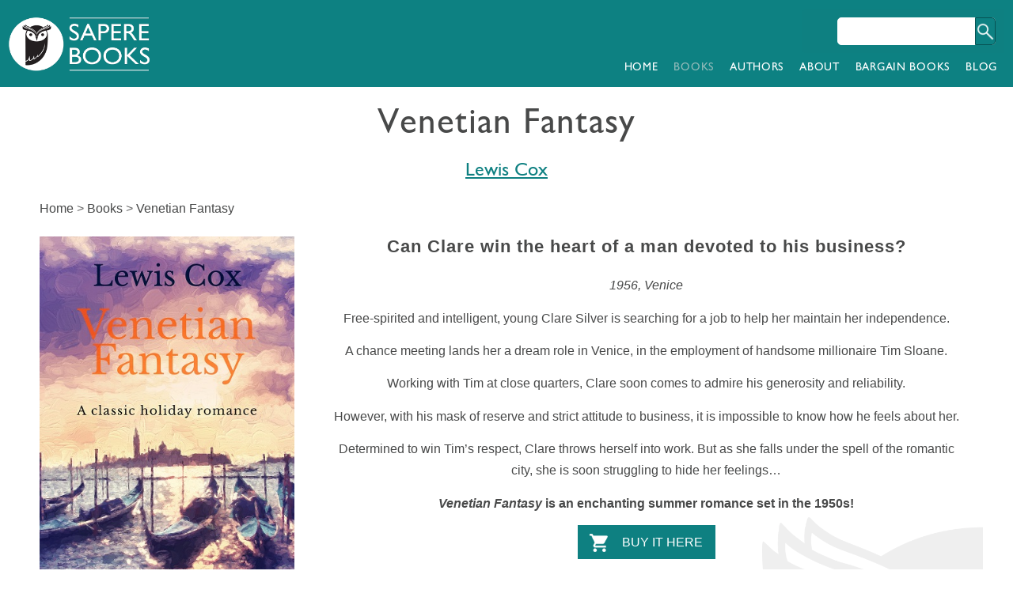

--- FILE ---
content_type: text/html; charset=UTF-8
request_url: https://saperebooks.com/books/venetian-fantasy/
body_size: 10965
content:
<!DOCTYPE HTML>
<html lang="en" style="margin-top:0 !important;">
  <head prefix="og: http://ogp.me/ns#">
    

    

    <meta name='robots' content='max-image-preview:large' />
	<style>img:is([sizes="auto" i], [sizes^="auto," i]) { contain-intrinsic-size: 3000px 1500px }</style>
	
<!-- This site is optimized with the Yoast SEO plugin v8.2 - https://yoast.com/wordpress/plugins/seo/ -->
<title>Venetian Fantasy | Sapere Books</title>
<meta name="description" content="A dazzling romantic adventure set in 1950s Venice! Perfect for fans of Dilly Court, Maeve Binchy, JoJo Moyes and Barbara Pym."/>
<link rel="canonical" href="https://saperebooks.com/books/venetian-fantasy/" />
<meta property="og:locale" content="en_US" />
<meta property="og:type" content="book" />
<meta property="og:title" content="Venetian Fantasy | Sapere Books" />
<meta property="og:description" content="A dazzling romantic adventure set in 1950s Venice! Perfect for fans of Dilly Court, Maeve Binchy, JoJo Moyes and Barbara Pym." />
<meta property="og:url" content="https://saperebooks.com/books/venetian-fantasy/" />
<meta property="og:site_name" content="Sapere Books" />
<meta property='og:image' content='https://saperebooks.com/wp-content/uploads/2020/09/Venetian-Fantasy.jpg'/>
<meta property="og:image" content="https://saperebooks.com/wp-content/uploads/2018/02/sapere-facebook.png" />
<meta property="og:image:secure_url" content="https://saperebooks.com/wp-content/uploads/2018/02/sapere-facebook.png" />
<meta property="og:image:width" content="828" />
<meta property="og:image:height" content="315" />
<meta name="twitter:card" content="summary_large_image" />
<meta name="twitter:description" content="A dazzling romantic adventure set in 1950s Venice! Perfect for fans of Dilly Court, Maeve Binchy, JoJo Moyes and Barbara Pym." />
<meta name="twitter:title" content="Venetian Fantasy | Sapere Books" />
<meta name="twitter:site" content="@saperebooks" />
<meta name="twitter:image" content="http://saperebooks.com/wp-content/uploads/2018/02/sapere-facebook.png" />
<meta name="twitter:creator" content="@saperebooks" />
<script type='application/ld+json'>{"@context":"https:\/\/schema.org","@type":"Organization","url":"https:\/\/saperebooks.com\/","sameAs":["https:\/\/www.facebook.com\/saperebooks\/","https:\/\/www.instagram.com\/sapere.books\/","https:\/\/www.linkedin.com\/company\/18366591\/","https:\/\/twitter.com\/saperebooks"],"@id":"https:\/\/saperebooks.com\/#organization","name":"Sapere Books","logo":""}</script>
<!-- / Yoast SEO plugin. -->

<script type="text/javascript">
/* <![CDATA[ */
window._wpemojiSettings = {"baseUrl":"https:\/\/s.w.org\/images\/core\/emoji\/16.0.1\/72x72\/","ext":".png","svgUrl":"https:\/\/s.w.org\/images\/core\/emoji\/16.0.1\/svg\/","svgExt":".svg","source":{"concatemoji":"https:\/\/saperebooks.com\/wp-includes\/js\/wp-emoji-release.min.js?ver=6.8.2"}};
/*! This file is auto-generated */
!function(s,n){var o,i,e;function c(e){try{var t={supportTests:e,timestamp:(new Date).valueOf()};sessionStorage.setItem(o,JSON.stringify(t))}catch(e){}}function p(e,t,n){e.clearRect(0,0,e.canvas.width,e.canvas.height),e.fillText(t,0,0);var t=new Uint32Array(e.getImageData(0,0,e.canvas.width,e.canvas.height).data),a=(e.clearRect(0,0,e.canvas.width,e.canvas.height),e.fillText(n,0,0),new Uint32Array(e.getImageData(0,0,e.canvas.width,e.canvas.height).data));return t.every(function(e,t){return e===a[t]})}function u(e,t){e.clearRect(0,0,e.canvas.width,e.canvas.height),e.fillText(t,0,0);for(var n=e.getImageData(16,16,1,1),a=0;a<n.data.length;a++)if(0!==n.data[a])return!1;return!0}function f(e,t,n,a){switch(t){case"flag":return n(e,"\ud83c\udff3\ufe0f\u200d\u26a7\ufe0f","\ud83c\udff3\ufe0f\u200b\u26a7\ufe0f")?!1:!n(e,"\ud83c\udde8\ud83c\uddf6","\ud83c\udde8\u200b\ud83c\uddf6")&&!n(e,"\ud83c\udff4\udb40\udc67\udb40\udc62\udb40\udc65\udb40\udc6e\udb40\udc67\udb40\udc7f","\ud83c\udff4\u200b\udb40\udc67\u200b\udb40\udc62\u200b\udb40\udc65\u200b\udb40\udc6e\u200b\udb40\udc67\u200b\udb40\udc7f");case"emoji":return!a(e,"\ud83e\udedf")}return!1}function g(e,t,n,a){var r="undefined"!=typeof WorkerGlobalScope&&self instanceof WorkerGlobalScope?new OffscreenCanvas(300,150):s.createElement("canvas"),o=r.getContext("2d",{willReadFrequently:!0}),i=(o.textBaseline="top",o.font="600 32px Arial",{});return e.forEach(function(e){i[e]=t(o,e,n,a)}),i}function t(e){var t=s.createElement("script");t.src=e,t.defer=!0,s.head.appendChild(t)}"undefined"!=typeof Promise&&(o="wpEmojiSettingsSupports",i=["flag","emoji"],n.supports={everything:!0,everythingExceptFlag:!0},e=new Promise(function(e){s.addEventListener("DOMContentLoaded",e,{once:!0})}),new Promise(function(t){var n=function(){try{var e=JSON.parse(sessionStorage.getItem(o));if("object"==typeof e&&"number"==typeof e.timestamp&&(new Date).valueOf()<e.timestamp+604800&&"object"==typeof e.supportTests)return e.supportTests}catch(e){}return null}();if(!n){if("undefined"!=typeof Worker&&"undefined"!=typeof OffscreenCanvas&&"undefined"!=typeof URL&&URL.createObjectURL&&"undefined"!=typeof Blob)try{var e="postMessage("+g.toString()+"("+[JSON.stringify(i),f.toString(),p.toString(),u.toString()].join(",")+"));",a=new Blob([e],{type:"text/javascript"}),r=new Worker(URL.createObjectURL(a),{name:"wpTestEmojiSupports"});return void(r.onmessage=function(e){c(n=e.data),r.terminate(),t(n)})}catch(e){}c(n=g(i,f,p,u))}t(n)}).then(function(e){for(var t in e)n.supports[t]=e[t],n.supports.everything=n.supports.everything&&n.supports[t],"flag"!==t&&(n.supports.everythingExceptFlag=n.supports.everythingExceptFlag&&n.supports[t]);n.supports.everythingExceptFlag=n.supports.everythingExceptFlag&&!n.supports.flag,n.DOMReady=!1,n.readyCallback=function(){n.DOMReady=!0}}).then(function(){return e}).then(function(){var e;n.supports.everything||(n.readyCallback(),(e=n.source||{}).concatemoji?t(e.concatemoji):e.wpemoji&&e.twemoji&&(t(e.twemoji),t(e.wpemoji)))}))}((window,document),window._wpemojiSettings);
/* ]]> */
</script>
<style id='wp-emoji-styles-inline-css' type='text/css'>

	img.wp-smiley, img.emoji {
		display: inline !important;
		border: none !important;
		box-shadow: none !important;
		height: 1em !important;
		width: 1em !important;
		margin: 0 0.07em !important;
		vertical-align: -0.1em !important;
		background: none !important;
		padding: 0 !important;
	}
</style>
<link rel='stylesheet' id='wp-block-library-css' href='https://saperebooks.com/wp-includes/css/dist/block-library/style.min.css?ver=6.8.2' type='text/css' media='all' />
<style id='classic-theme-styles-inline-css' type='text/css'>
/*! This file is auto-generated */
.wp-block-button__link{color:#fff;background-color:#32373c;border-radius:9999px;box-shadow:none;text-decoration:none;padding:calc(.667em + 2px) calc(1.333em + 2px);font-size:1.125em}.wp-block-file__button{background:#32373c;color:#fff;text-decoration:none}
</style>
<style id='global-styles-inline-css' type='text/css'>
:root{--wp--preset--aspect-ratio--square: 1;--wp--preset--aspect-ratio--4-3: 4/3;--wp--preset--aspect-ratio--3-4: 3/4;--wp--preset--aspect-ratio--3-2: 3/2;--wp--preset--aspect-ratio--2-3: 2/3;--wp--preset--aspect-ratio--16-9: 16/9;--wp--preset--aspect-ratio--9-16: 9/16;--wp--preset--color--black: #000000;--wp--preset--color--cyan-bluish-gray: #abb8c3;--wp--preset--color--white: #ffffff;--wp--preset--color--pale-pink: #f78da7;--wp--preset--color--vivid-red: #cf2e2e;--wp--preset--color--luminous-vivid-orange: #ff6900;--wp--preset--color--luminous-vivid-amber: #fcb900;--wp--preset--color--light-green-cyan: #7bdcb5;--wp--preset--color--vivid-green-cyan: #00d084;--wp--preset--color--pale-cyan-blue: #8ed1fc;--wp--preset--color--vivid-cyan-blue: #0693e3;--wp--preset--color--vivid-purple: #9b51e0;--wp--preset--gradient--vivid-cyan-blue-to-vivid-purple: linear-gradient(135deg,rgba(6,147,227,1) 0%,rgb(155,81,224) 100%);--wp--preset--gradient--light-green-cyan-to-vivid-green-cyan: linear-gradient(135deg,rgb(122,220,180) 0%,rgb(0,208,130) 100%);--wp--preset--gradient--luminous-vivid-amber-to-luminous-vivid-orange: linear-gradient(135deg,rgba(252,185,0,1) 0%,rgba(255,105,0,1) 100%);--wp--preset--gradient--luminous-vivid-orange-to-vivid-red: linear-gradient(135deg,rgba(255,105,0,1) 0%,rgb(207,46,46) 100%);--wp--preset--gradient--very-light-gray-to-cyan-bluish-gray: linear-gradient(135deg,rgb(238,238,238) 0%,rgb(169,184,195) 100%);--wp--preset--gradient--cool-to-warm-spectrum: linear-gradient(135deg,rgb(74,234,220) 0%,rgb(151,120,209) 20%,rgb(207,42,186) 40%,rgb(238,44,130) 60%,rgb(251,105,98) 80%,rgb(254,248,76) 100%);--wp--preset--gradient--blush-light-purple: linear-gradient(135deg,rgb(255,206,236) 0%,rgb(152,150,240) 100%);--wp--preset--gradient--blush-bordeaux: linear-gradient(135deg,rgb(254,205,165) 0%,rgb(254,45,45) 50%,rgb(107,0,62) 100%);--wp--preset--gradient--luminous-dusk: linear-gradient(135deg,rgb(255,203,112) 0%,rgb(199,81,192) 50%,rgb(65,88,208) 100%);--wp--preset--gradient--pale-ocean: linear-gradient(135deg,rgb(255,245,203) 0%,rgb(182,227,212) 50%,rgb(51,167,181) 100%);--wp--preset--gradient--electric-grass: linear-gradient(135deg,rgb(202,248,128) 0%,rgb(113,206,126) 100%);--wp--preset--gradient--midnight: linear-gradient(135deg,rgb(2,3,129) 0%,rgb(40,116,252) 100%);--wp--preset--font-size--small: 13px;--wp--preset--font-size--medium: 20px;--wp--preset--font-size--large: 36px;--wp--preset--font-size--x-large: 42px;--wp--preset--spacing--20: 0.44rem;--wp--preset--spacing--30: 0.67rem;--wp--preset--spacing--40: 1rem;--wp--preset--spacing--50: 1.5rem;--wp--preset--spacing--60: 2.25rem;--wp--preset--spacing--70: 3.38rem;--wp--preset--spacing--80: 5.06rem;--wp--preset--shadow--natural: 6px 6px 9px rgba(0, 0, 0, 0.2);--wp--preset--shadow--deep: 12px 12px 50px rgba(0, 0, 0, 0.4);--wp--preset--shadow--sharp: 6px 6px 0px rgba(0, 0, 0, 0.2);--wp--preset--shadow--outlined: 6px 6px 0px -3px rgba(255, 255, 255, 1), 6px 6px rgba(0, 0, 0, 1);--wp--preset--shadow--crisp: 6px 6px 0px rgba(0, 0, 0, 1);}:where(.is-layout-flex){gap: 0.5em;}:where(.is-layout-grid){gap: 0.5em;}body .is-layout-flex{display: flex;}.is-layout-flex{flex-wrap: wrap;align-items: center;}.is-layout-flex > :is(*, div){margin: 0;}body .is-layout-grid{display: grid;}.is-layout-grid > :is(*, div){margin: 0;}:where(.wp-block-columns.is-layout-flex){gap: 2em;}:where(.wp-block-columns.is-layout-grid){gap: 2em;}:where(.wp-block-post-template.is-layout-flex){gap: 1.25em;}:where(.wp-block-post-template.is-layout-grid){gap: 1.25em;}.has-black-color{color: var(--wp--preset--color--black) !important;}.has-cyan-bluish-gray-color{color: var(--wp--preset--color--cyan-bluish-gray) !important;}.has-white-color{color: var(--wp--preset--color--white) !important;}.has-pale-pink-color{color: var(--wp--preset--color--pale-pink) !important;}.has-vivid-red-color{color: var(--wp--preset--color--vivid-red) !important;}.has-luminous-vivid-orange-color{color: var(--wp--preset--color--luminous-vivid-orange) !important;}.has-luminous-vivid-amber-color{color: var(--wp--preset--color--luminous-vivid-amber) !important;}.has-light-green-cyan-color{color: var(--wp--preset--color--light-green-cyan) !important;}.has-vivid-green-cyan-color{color: var(--wp--preset--color--vivid-green-cyan) !important;}.has-pale-cyan-blue-color{color: var(--wp--preset--color--pale-cyan-blue) !important;}.has-vivid-cyan-blue-color{color: var(--wp--preset--color--vivid-cyan-blue) !important;}.has-vivid-purple-color{color: var(--wp--preset--color--vivid-purple) !important;}.has-black-background-color{background-color: var(--wp--preset--color--black) !important;}.has-cyan-bluish-gray-background-color{background-color: var(--wp--preset--color--cyan-bluish-gray) !important;}.has-white-background-color{background-color: var(--wp--preset--color--white) !important;}.has-pale-pink-background-color{background-color: var(--wp--preset--color--pale-pink) !important;}.has-vivid-red-background-color{background-color: var(--wp--preset--color--vivid-red) !important;}.has-luminous-vivid-orange-background-color{background-color: var(--wp--preset--color--luminous-vivid-orange) !important;}.has-luminous-vivid-amber-background-color{background-color: var(--wp--preset--color--luminous-vivid-amber) !important;}.has-light-green-cyan-background-color{background-color: var(--wp--preset--color--light-green-cyan) !important;}.has-vivid-green-cyan-background-color{background-color: var(--wp--preset--color--vivid-green-cyan) !important;}.has-pale-cyan-blue-background-color{background-color: var(--wp--preset--color--pale-cyan-blue) !important;}.has-vivid-cyan-blue-background-color{background-color: var(--wp--preset--color--vivid-cyan-blue) !important;}.has-vivid-purple-background-color{background-color: var(--wp--preset--color--vivid-purple) !important;}.has-black-border-color{border-color: var(--wp--preset--color--black) !important;}.has-cyan-bluish-gray-border-color{border-color: var(--wp--preset--color--cyan-bluish-gray) !important;}.has-white-border-color{border-color: var(--wp--preset--color--white) !important;}.has-pale-pink-border-color{border-color: var(--wp--preset--color--pale-pink) !important;}.has-vivid-red-border-color{border-color: var(--wp--preset--color--vivid-red) !important;}.has-luminous-vivid-orange-border-color{border-color: var(--wp--preset--color--luminous-vivid-orange) !important;}.has-luminous-vivid-amber-border-color{border-color: var(--wp--preset--color--luminous-vivid-amber) !important;}.has-light-green-cyan-border-color{border-color: var(--wp--preset--color--light-green-cyan) !important;}.has-vivid-green-cyan-border-color{border-color: var(--wp--preset--color--vivid-green-cyan) !important;}.has-pale-cyan-blue-border-color{border-color: var(--wp--preset--color--pale-cyan-blue) !important;}.has-vivid-cyan-blue-border-color{border-color: var(--wp--preset--color--vivid-cyan-blue) !important;}.has-vivid-purple-border-color{border-color: var(--wp--preset--color--vivid-purple) !important;}.has-vivid-cyan-blue-to-vivid-purple-gradient-background{background: var(--wp--preset--gradient--vivid-cyan-blue-to-vivid-purple) !important;}.has-light-green-cyan-to-vivid-green-cyan-gradient-background{background: var(--wp--preset--gradient--light-green-cyan-to-vivid-green-cyan) !important;}.has-luminous-vivid-amber-to-luminous-vivid-orange-gradient-background{background: var(--wp--preset--gradient--luminous-vivid-amber-to-luminous-vivid-orange) !important;}.has-luminous-vivid-orange-to-vivid-red-gradient-background{background: var(--wp--preset--gradient--luminous-vivid-orange-to-vivid-red) !important;}.has-very-light-gray-to-cyan-bluish-gray-gradient-background{background: var(--wp--preset--gradient--very-light-gray-to-cyan-bluish-gray) !important;}.has-cool-to-warm-spectrum-gradient-background{background: var(--wp--preset--gradient--cool-to-warm-spectrum) !important;}.has-blush-light-purple-gradient-background{background: var(--wp--preset--gradient--blush-light-purple) !important;}.has-blush-bordeaux-gradient-background{background: var(--wp--preset--gradient--blush-bordeaux) !important;}.has-luminous-dusk-gradient-background{background: var(--wp--preset--gradient--luminous-dusk) !important;}.has-pale-ocean-gradient-background{background: var(--wp--preset--gradient--pale-ocean) !important;}.has-electric-grass-gradient-background{background: var(--wp--preset--gradient--electric-grass) !important;}.has-midnight-gradient-background{background: var(--wp--preset--gradient--midnight) !important;}.has-small-font-size{font-size: var(--wp--preset--font-size--small) !important;}.has-medium-font-size{font-size: var(--wp--preset--font-size--medium) !important;}.has-large-font-size{font-size: var(--wp--preset--font-size--large) !important;}.has-x-large-font-size{font-size: var(--wp--preset--font-size--x-large) !important;}
:where(.wp-block-post-template.is-layout-flex){gap: 1.25em;}:where(.wp-block-post-template.is-layout-grid){gap: 1.25em;}
:where(.wp-block-columns.is-layout-flex){gap: 2em;}:where(.wp-block-columns.is-layout-grid){gap: 2em;}
:root :where(.wp-block-pullquote){font-size: 1.5em;line-height: 1.6;}
</style>
<link rel='stylesheet' id='SFSImainCss-css' href='https://saperebooks.com/wp-content/plugins/ultimate-social-media-icons/css/sfsi-style.css?ver=6.8.2' type='text/css' media='all' />
<link rel='stylesheet' id='mbt-style-css' href='https://saperebooks.com/wp-content/plugins/mybooktable/css/frontend-style.css?ver=3.3.0' type='text/css' media='all' />
<link rel='stylesheet' id='mbt-style-pack-css' href='https://saperebooks.com/wp-content/plugins/mybooktable-pro3/styles/silver/style.css?ver=3.3.0' type='text/css' media='all' />
<link rel='stylesheet' id='mbtpro2-frontend-style-css' href='https://saperebooks.com/wp-content/plugins/mybooktable-pro3/includes/professional2/frontend.css?ver=3.3.1' type='text/css' media='all' />
<link rel='stylesheet' id='dashicons-css' href='https://saperebooks.com/wp-includes/css/dashicons.min.css?ver=6.8.2' type='text/css' media='all' />
<link rel='stylesheet' id='mbtpro3-frontend-css-css' href='https://saperebooks.com/wp-content/plugins/mybooktable-pro3/includes/professional3/frontend.css?ver=3.3.1' type='text/css' media='all' />
<link rel='stylesheet' id='srpw-style-css' href='https://saperebooks.com/wp-content/plugins/smart-recent-posts-widget/assets/css/srpw-frontend.css?ver=6.8.2' type='text/css' media='all' />
<script type="text/javascript" src="https://saperebooks.com/wp-includes/js/jquery/jquery.min.js?ver=3.7.1" id="jquery-core-js"></script>
<script type="text/javascript" src="https://saperebooks.com/wp-includes/js/jquery/jquery-migrate.min.js?ver=3.4.1" id="jquery-migrate-js"></script>
<script type="text/javascript" src="https://saperebooks.com/wp-includes/js/jquery/ui/core.min.js?ver=1.13.3" id="jquery-ui-core-js"></script>
<script type="text/javascript" src="https://saperebooks.com/wp-includes/js/jquery/ui/accordion.min.js?ver=1.13.3" id="jquery-ui-accordion-js"></script>
<script type="text/javascript" src="https://saperebooks.com/wp-content/plugins/mybooktable-pro3/includes/professional3/frontend.js?ver=3.3.1" id="mbtpro3-frontend-js-js"></script>
<link rel="https://api.w.org/" href="https://saperebooks.com/wp-json/" /><link rel="alternate" title="JSON" type="application/json" href="https://saperebooks.com/wp-json/wp/v2/mbt_book/2278" /><link rel="EditURI" type="application/rsd+xml" title="RSD" href="https://saperebooks.com/xmlrpc.php?rsd" />
<meta name="generator" content="WordPress 6.8.2" />
<link rel='shortlink' href='https://saperebooks.com/?p=2278' />
<link rel="alternate" title="oEmbed (JSON)" type="application/json+oembed" href="https://saperebooks.com/wp-json/oembed/1.0/embed?url=https%3A%2F%2Fsaperebooks.com%2Fbooks%2Fvenetian-fantasy%2F" />
<link rel="alternate" title="oEmbed (XML)" type="text/xml+oembed" href="https://saperebooks.com/wp-json/oembed/1.0/embed?url=https%3A%2F%2Fsaperebooks.com%2Fbooks%2Fvenetian-fantasy%2F&#038;format=xml" />
<meta name="follow.[base64]" content="WAxF5WQWDSpZ2NuA8vQn"/><style type="text/css">.mbt-book .mbt-book-buybuttons .mbt-book-buybutton img { width: 172px; height: 30px; } .mbt-book .mbt-book-buybuttons .mbt-book-buybutton { padding: 4px 8px 0px 0px; }.mbt-book-archive .mbt-book .mbt-book-buybuttons .mbt-book-buybutton img { width: 172px; height: 30px; } .mbt-book-archive .mbt-book .mbt-book-buybuttons .mbt-book-buybutton { padding: 4px 8px 0px 0px; }.mbt-featured-book-widget .mbt-book-buybuttons .mbt-book-buybutton img { width: 172px; height: 30px; } .mbt-featured-book-widget .mbt-book-buybuttons .mbt-book-buybutton { padding: 4px 8px 0px 0px; }</style>	<script type="text/javascript">
		window.ajaxurl = "https://saperebooks.com/wp-admin/admin-ajax.php";
	</script>
<style type="text/css">.mbt-book-buybuttons .mbt-universal-buybutton { margin: 0; display: inline-block; box-sizing: border-box; }.mbt-book .mbt-book-buybuttons .mbt-universal-buybutton { font-size: 15px; line-height: 16px; padding: 6px 12px; width: 172px; min-height: 30px; }.mbt-book-archive .mbt-book .mbt-book-buybuttons .mbt-universal-buybutton { font-size: 15px; line-height: 16px; padding: 6px 12px; width: 172px; min-height: 30px; }.mbt-featured-book-widget .mbt-book-buybuttons .mbt-universal-buybutton { font-size: 15px; line-height: 16px; padding: 6px 12px; width: 172px; min-height: 30px; }</style><style type="text/css">@media only screen and (min-width: 768px) {.mbt-book-archive .mbt-book.mbt-grid-book { width: 31.034482758621%; margin-right: 3.448275862069%; }.mbt-book-archive .mbt-book.mbt-grid-book:nth-child(3n+1) { clear: left; }.mbt-book-archive .mbt-book.mbt-grid-book:nth-child(3n) { margin-right: 0; }}</style><style type="text/css"></style>    <!--<link rel="alternate" hreflang="x-default" href="https://saperebooks.com"/>
    <link rel="canonical" href="https://saperebooks.com"/>

    <meta name="description" content="">

    <meta property="og:title" content="" />
    <meta property="og:type" content="website" />
    <meta property="og:image" content="" />
    <meta property="og:url" content="https://saperebooks.com" />
    <meta property="og:description" content="" />
    <meta property="og:site_name" content="" />

-->
    <meta name="viewport" content="width=device-width, height=device-height, initial-scale=1.0 maximum-scale=1.0">
    <link rel="stylesheet" href="/wp-content/themes/lighttheme/style2.css">
    <link rel="stylesheet" href="/wp-content/themes/lighttheme/stylesheet/typography.css">
    <link rel="stylesheet" href="/wp-content/themes/lighttheme/books.css">
    <link rel="stylesheet" href="/wp-content/themes/lighttheme/saperebooks.css">
    <link rel="stylesheet" href="/wp-content/themes/lighttheme/jquery.bxslider.css">
    <script src="https://ajax.googleapis.com/ajax/libs/jquery/3.1.1/jquery.min.js"></script>
    
    <script type="text/javascript" src="/wp-content/themes/lighttheme/js/jquery.bxslider.js"></script>
    <link rel="shortcut icon" href="/wp-content/themes/lighttheme/images/sc_ico.png" />
    <link href="https://fonts.googleapis.com/css?family=Exo" rel="stylesheet">
    <link href="https://fonts.googleapis.com/css?family=Lato|Playfair+Display" rel="stylesheet">
    <link href="https://fonts.googleapis.com/css?family=Raleway:100" rel="stylesheet">
<meta name="facebook-domain-verification" content="hmlzejku4fynisr06fcox2ekpykxw2" />

<!-- Global site tag (gtag.js) - Google Analytics -->

<script async src="https://www.googletagmanager.com/gtag/js?id=UA-113698899-1"></script>

<script>

  window.dataLayer = window.dataLayer || [];

  function gtag(){dataLayer.push(arguments);}

  gtag('js', new Date());

 

  gtag('config', 'UA-113698899-1');

</script>
	  
	  <!-- Google tag (gtag.js) -->
<script async src="https://www.googletagmanager.com/gtag/js?id=G-0WVBF344Q7"></script>
<script>
  window.dataLayer = window.dataLayer || [];
  function gtag(){dataLayer.push(arguments);}
  gtag('js', new Date());

  gtag('config', 'G-0WVBF344Q7');
</script>


	  
    <!-- Facebook Pixel Code -->

<script>

if(typeof fbq === 'undefined') {
    !function(f,b,e,v,n,t,s){if(f.fbq)return;n=f.fbq=function(){n.callMethod?
    n.callMethod.apply(n,arguments):n.queue.push(arguments)};if(!f._fbq)f._fbq=n;
    n.push=n;n.loaded=!0;n.version='2.0';n.queue=[];t=b.createElement(e);t.async=!0;
    t.src=v;s=b.getElementsByTagName(e)[0];s.parentNode.insertBefore(t,s)}(window,
    document,'script','https://connect.facebook.net/en_US/fbevents.js');

    fbq('init', '141006889763287');
    fbq('track', 'PageView');
    fbq('track', '{{fBPixelType}}');
  }else {
    fbq('track', '{{fBPixelType}}');
  }

</script>

<noscript><img height="1" width="1" style="display:none"

  src="https://www.facebook.com/tr?id=141006889763287&ev=PageView&noscript=1"

/></noscript>

<!-- End Facebook Pixel Code -->
    


<style type="text/css">
  
  #nav ul li ul li{
    border-bottom: 0 !important;
  }

</style>
<meta name="google-site-verification" content="REgPefyXD7l8iS3OJVnvjkagbAV0674Dop4NQ-_QntE" />
	  
  </head>
  <body> 
   <div id="head" class="headlogo">
      <div class="header-content">
        <a href="/"><img src="/wp-content/themes/lighttheme/images/logo.png" /></a>
        <div class="search-head">
          <form role="search" method="get" id="searchform" class="searchform" action="https://saperebooks.com/">
				<div>
					<label class="screen-reader-text" for="s">Search for:</label>
					<input type="text" value="" name="s" id="s" />
					<input type="submit" id="searchsubmit" value="Search" />
				</div>
			</form>        </div>

      
        <div id="nav">
          <nav>
          <div class="menu-mainmenu-container"><ul id="menu-mainmenu" class="menu"><li id="menu-item-35" class="menu-item menu-item-type-post_type menu-item-object-page menu-item-home menu-item-35"><a href="https://saperebooks.com/">Home</a></li>
<li id="menu-item-36" class="menu-item menu-item-type-post_type menu-item-object-page menu-item-36"><a href="https://saperebooks.com/books/">Books</a></li>
<li id="menu-item-39" class="menu-item menu-item-type-post_type menu-item-object-page menu-item-39"><a href="https://saperebooks.com/authors/">Authors</a></li>
<li id="menu-item-171" class="menu-item menu-item-type-post_type menu-item-object-page menu-item-has-children menu-item-171"><a href="https://saperebooks.com/about/our-vision/">About</a>
<ul class="sub-menu">
	<li id="menu-item-67" class="menu-item menu-item-type-post_type menu-item-object-page menu-item-67"><a href="https://saperebooks.com/about/our-vision/">Our Vision</a></li>
	<li id="menu-item-66" class="menu-item menu-item-type-post_type menu-item-object-page menu-item-66"><a href="https://saperebooks.com/about/our-team/">Our Team</a></li>
	<li id="menu-item-69" class="menu-item menu-item-type-post_type menu-item-object-page menu-item-69"><a href="https://saperebooks.com/contact/">Contact</a></li>
	<li id="menu-item-68" class="menu-item menu-item-type-post_type menu-item-object-page menu-item-68"><a href="https://saperebooks.com/about/submissions/">Submissions</a></li>
	<li id="menu-item-65" class="menu-item menu-item-type-post_type menu-item-object-page menu-item-65"><a href="https://saperebooks.com/about/author-testimonials/">Author Testimonials</a></li>
</ul>
</li>
<li id="menu-item-46" class="menu-item menu-item-type-post_type menu-item-object-page menu-item-46"><a href="https://saperebooks.com/bargain-books/">Bargain Books</a></li>
<li id="menu-item-144" class="menu-item menu-item-type-post_type menu-item-object-page menu-item-144"><a href="https://saperebooks.com/blog/">Blog</a></li>
</ul></div>          
          </nav>
         
        </div>
        <div class="mobilemenu">
          <img class="burger" src="/wp-content/themes/lighttheme/images/icons/menu.png" alt="Menu icon to display main navigation">
        </div>
      </div>
    </div>  
    <div id="wrapper">
    
      <div class="page-top-header banner-image-Venetian Fantasy" >
      <h1 class="home-h2">Venetian Fantasy</h1>
      <div class="movie-sheild1" style="z-index: 99;"></div>
      </div>
     
    



<style type="text/css">.home-book-section .mbt-book-archive-books{ border-top: 0 !important;
}</style>
<div class="outer-main-content" style="padding: 0 0 3em 0;">



<div class='mainContent Venetian Fantasy-class'>
<div class="books-menu-items" style="display: none !important;">
 <ul class="mbt-taxonomy-list bar"><li class="mbt-taxonomy-item"><a href="https://saperebooks.com/genre/actionadventure/">Action &amp; Adventure</a></li><li class="mbt-taxonomy-item"><a href="https://saperebooks.com/genre/bargain-books/">Bargain Books</a></li><li class="mbt-taxonomy-item"><a href="https://saperebooks.com/genre/boxsets/">Boxsets</a></li><li class="mbt-taxonomy-item"><a href="https://saperebooks.com/genre/crime-fiction-thrillers/">Crime Fiction &amp; Thrillers</a></li><li class="mbt-taxonomy-item"><a href="https://saperebooks.com/genre/general-fiction/">General Fiction</a></li><li class="mbt-taxonomy-item"><a href="https://saperebooks.com/genre/historical-fiction/">Historical Fiction</a></li><li class="mbt-taxonomy-item"><a href="https://saperebooks.com/genre/historybiography/">History &amp; Biography</a></li><li class="mbt-taxonomy-item"><a href="https://saperebooks.com/genre/recent/">Recent</a></li><li class="mbt-taxonomy-item"><a href="https://saperebooks.com/genre/romance/">Romance</a></li>	<div style="clear:both;"></div></ul> </div>
 <div id="mbt-container"> <div itemscope itemtype="https://schema.org/Book" id="post-2278" class="mbt-book mbt-book-single mbt-display-mode-singlecolumn">
	<div class="mbt-breadcrumbs"><a href="https://saperebooks.com">Home</a><span class="mbt-breadcrumbs-delimiter"> &gt; </span><a href="https://saperebooks.com/books/">Books</a><span class="mbt-breadcrumbs-delimiter"> &gt; </span><a href="https://saperebooks.com/books/venetian-fantasy/">Venetian Fantasy</a></div><div class="mbt-book-sections"><a class="mbt-book-anchor" id="mbt-book-summary-anchor" name="mbt-book-summary-anchor"></a>
<div class="mbt-book-section mbt-book-summary-section">
	<div class="mbt-book-section-content">
				<div class="mbt-book-images "><img itemprop="image" alt="Venetian Fantasy" class=" mbt-book-image" sizes="25vw" src="https://saperebooks.com/wp-content/uploads/2020/09/Venetian-Fantasy.jpg" srcset="https://saperebooks.com/wp-content/uploads/2020/09/Venetian-Fantasy.jpg 400w, https://saperebooks.com/wp-content/uploads/2020/09/Venetian-Fantasy-200x300.jpg 200w, https://saperebooks.com/wp-content/uploads/2020/09/Venetian-Fantasy-267x400.jpg 267w"></div>		<div class="mbt-book-right">
						<div itemprop="description" class="mbt-book-blurb">
	<p><b>A dazzling romantic adventure set in 1950s Venice! Perfect for fans of Dilly Court, Maeve Binchy, JoJo Moyes and Barbara Pym.</b></p>
</div>
<div style="clear:both"></div>
<a href="#mbt-book-purchase-anchor" class="mbt-book-purchase-button mbt-primary-button">Order Now!</a>		</div>
		<div style="clear:both;"></div>
	</div>
</div><a class="mbt-book-anchor" id="mbt-book-overview-anchor" name="mbt-book-overview-anchor"></a>
<div class="mbt-book-section mbt-book-overview-section">
	<div class="mbt-book-section-title">About the Book</div>
	<div class="mbt-book-section-content">
		<div class="mbt-book-overview">
			<h3><strong>Can Clare win the heart of a man devoted to his business?</strong></h3>
<p><em>1956, Venice</em></p>
<p>Free-spirited and intelligent, young Clare Silver is searching for a job to help her maintain her independence.</p>
<p>A chance meeting lands her a dream role in Venice, in the employment of handsome millionaire Tim Sloane.</p>
<p>Working with Tim at close quarters, Clare soon comes to admire his generosity and reliability.</p>
<p>However, with his mask of reserve and strict attitude to business, it is impossible to know how he feels about her.</p>
<p>Determined to win Tim’s respect, Clare throws herself into work. But as she falls under the spell of the romantic city, she is soon struggling to hide her feelings…</p>
<p><strong><em>Venetian Fantasy</em> is an enchanting summer romance set in the 1950s!</strong></p>
		</div>
	</div>
</div><a class="mbt-book-anchor" id="mbt-book-meta-anchor" name="mbt-book-meta-anchor"></a>
<div class="mbt-book-section mbt-book-meta-section">
	<div class="mbt-book-section-title">Details</div>
	<div class="mbt-book-section-content">
		<div class="mbt-book-meta">
			<span class="mbt-meta-item mbt-meta-mbt_author"><span class="mbt-meta-title">Author:</span> <a itemprop="author" href="https://saperebooks.com/authors/lewis-cox/">Lewis Cox</a></span><br>						<span class="mbt-meta-item mbt-meta-mbt_genre"><span class="mbt-meta-title">Genre:</span> <a itemprop="genre" href="https://saperebooks.com/genre/romance/">Romance</a></span><br>																																						</div>
	</div>
</div>
<a class="mbt-book-anchor" id="mbt-book-purchase-anchor" name="mbt-book-purchase-anchor"></a><div class="mbt-book-section mbt-book-purchase-section"><div class="mbt-book-section-title">Order Now</div><div class="mbt-book-section-content"><div class="mbt-book-buybuttons"><div class="mbt-book-buybutton"><a onclick="if(typeof window._gaq !== 'undefined'){window._gaq.push(['_trackEvent', 'MyBookTable', 'Alibris Buy Button Click', 'Venetian Fantasy']);}" href="http://getbook.at/VenetianFantasy" target="_blank" rel="nofollow"><img src="https://saperebooks.com/wp-content/plugins/mybooktable/styles/silver/alibris_button.png" border="0" alt="Buy from Alibris"/></a></div><div style="clear:both;"></div></div></div></div></div>	</div> </div> 
</div>






</div>





<div class="footer-top align-center">
<p style="font-size: 1.2em;">Sapere Books</p>
<p>Vibrant Voices. Sensational Stories. Beautiful Books.<br>&nbsp;</p>
<div class="social-icons"> 
<a class="facebook" href="https://www.facebook.com/saperebooks/" target="_blank"></a> 
<a class="instagram" href="https://www.instagram.com/sapere.books/" target="_blank"></a> 
<a class="twitter" href="https://twitter.com/saperebooks?lang=en" target="_blank"> </a> 
<a class="linkedin" href="https://www.linkedin.com/company/18366591/" target="_blank"> </a> 
<a class="goodreads" href="https://www.goodreads.com/user/show/68977743-sapere-books" target="_blank"> </a> 

</div>

<!-- Begin Mailchimp Signup Form -->

<link href="//cdn-images.mailchimp.com/embedcode/horizontal-slim-10_7.css" rel="stylesheet" type="text/css">

<style type="text/css">

            #mc_embed_signup{background:#fff; clear:left; font:14px Helvetica,Arial,sans-serif; width:100%;}

            /* Add your own Mailchimp form style overrides in your site stylesheet or in this style block.

               We recommend moving this block and the preceding CSS link to the HEAD of your HTML file. */

</style>

<div id="mc_embed_signup">

<form action=https://saperebooks.us16.list-manage.com/subscribe/post?u=086a7f9a7d18ef0a65ac208c4&amp;id=1ecfb7bc38 method="post" id="mc-embedded-subscribe-form" name="mc-embedded-subscribe-form" class="validate" target="_blank" novalidate>

    <div id="mc_embed_signup_scroll">

            <label for="mce-EMAIL">Subscribe</label>

            <input type="email" value="" name="EMAIL" class="email" id="mce-EMAIL" placeholder="email address" required>

    <!-- real people should not fill this in and expect good things - do not remove this or risk form bot signups-->

    <div style="position: absolute; left: -5000px;" aria-hidden="true"><input type="text" name="b_086a7f9a7d18ef0a65ac208c4_1ecfb7bc38" tabindex="-1" value=""></div>

    <div class="clear"><input type="submit" value="Subscribe" name="subscribe" id="mc-embedded-subscribe" class="button"></div>

    </div>

</form>

</div>

 

<style type="text/css">

    #mc-embedded-subscribe-form{
            background: #92bab9;
    margin-top: 2em;
    }
    #mc_embed_signup_scroll{
            max-width: 600px;
    margin: 0 auto;
    }

    #mc-embedded-subscribe{
height: 42px !important;
    display: table !important;
    max-width: 112px;
    margin: 0 auto !important;
    }
</style>
<!--End mc_embed_signup-->
</div>

<div id="footer">
	<!--NEW:SVPS-->
    <!--<nav>-->
         
    <!-- </nav> -->
    <div class="footer-bottom">



    
    <div class="copyright">
        © 2026 Sapere Books  <a style="color:white; display: none;" href="https://www.streeten.co.uk" target="_blank">website by streeten</a>
    </div>

	<a class="ourwebsite" href="/privacy-policy" target="_blank" title="Privacy Policy" style="display: block;
    margin-top: 1em;
    font-size: 0.8em;
    text-align: center;
    color: #fff;
    text-decoration: none;">Privacy Policy</a>

    <!--<a class="ourwebsite" href="http://www.streeten.co.uk" target="_blank" title="Website design by streeten" style="display: block;
    margin-top: 1em;
    font-size: 0.8em;
    text-align: center;
    color: #fff;
    text-decoration: none;">site by streeten</a>-->
    </div>
</div>
</div>
<div class="back-to-top" style="display: none;">
    <img src="/wp-content/themes/lighttheme/images/back-to-top.png">
</div>



</body>
<script type="text/javascript" src="/wp-content/themes/lighttheme/js/succinct.min.js" defer></script>
<script type="text/javascript" src="/wp-content/themes/lighttheme/js/javascript_1.js" defer></script>
<script type="speculationrules">
{"prefetch":[{"source":"document","where":{"and":[{"href_matches":"\/*"},{"not":{"href_matches":["\/wp-*.php","\/wp-admin\/*","\/wp-content\/uploads\/*","\/wp-content\/*","\/wp-content\/plugins\/*","\/wp-content\/themes\/lighttheme\/*","\/*\\?(.+)"]}},{"not":{"selector_matches":"a[rel~=\"nofollow\"]"}},{"not":{"selector_matches":".no-prefetch, .no-prefetch a"}}]},"eagerness":"conservative"}]}
</script>
			<!--facebook like and share js -->
			<div id="fb-root"></div>
			<script>
				(function(d, s, id) {
					var js, fjs = d.getElementsByTagName(s)[0];
					if (d.getElementById(id)) return;
					js = d.createElement(s);
					js.id = id;
					js.src = "//connect.facebook.net/en_US/sdk.js#xfbml=1&version=v2.5";
					fjs.parentNode.insertBefore(js, fjs);
				}(document, 'script', 'facebook-jssdk'));
			</script>
		<div class="sfsiplus_footerLnk" style="margin: 0 auto;z-index:1000; text-align: center;"><a href="https://www.ultimatelysocial.com/usm-premium/?utm_source=usmi_settings_page&utm_campaign=footer_credit_new&utm_medium=banner" target="new">Wordpress Social Share Plugin </a> powered by Ultimatelysocial</div><script>
window.addEventListener('sfsi_functions_loaded', function() {
    if (typeof sfsi_responsive_toggle == 'function') {
        sfsi_responsive_toggle(0);
        // console.log('sfsi_responsive_toggle');

    }
})
</script>
    <script>
        window.addEventListener('sfsi_functions_loaded', function() {
            if (typeof sfsi_plugin_version == 'function') {
                sfsi_plugin_version(2.63);
            }
        });

        function sfsi_processfurther(ref) {
            var feed_id = '[base64]';
            var feedtype = 8;
            var email = jQuery(ref).find('input[name="email"]').val();
            var filter = /^([a-zA-Z0-9_\.\-])+\@(([a-zA-Z0-9\-])+\.)+([a-zA-Z0-9]{2,4})+$/;
            if ((email != "Enter your email") && (filter.test(email))) {
                if (feedtype == "8") {
                    var url = "https://api.follow.it/subscription-form/" + feed_id + "/" + feedtype;
                    window.open(url, "popupwindow", "scrollbars=yes,width=1080,height=760");
                    return true;
                }
            } else {
                alert("Please enter email address");
                jQuery(ref).find('input[name="email"]').focus();
                return false;
            }
        }
    </script>
    <style type="text/css" aria-selected="true">
        .sfsi_subscribe_Popinner {
            width: 100% !important;

            height: auto !important;

            padding: 18px 0px !important;

            background-color: #ffffff !important;

        }

        .sfsi_subscribe_Popinner form {

            margin: 0 20px !important;

        }

        .sfsi_subscribe_Popinner h5 {

            font-family: Helvetica,Arial,sans-serif !important;

            font-weight: bold !important;

            color: #000000 !important;

            font-size: 16px !important;

            text-align: center !important;

            margin: 0 0 10px !important;

            padding: 0 !important;

        }

        .sfsi_subscription_form_field {

            margin: 5px 0 !important;

            width: 100% !important;

            display: inline-flex;

            display: -webkit-inline-flex;

        }

        .sfsi_subscription_form_field input {

            width: 100% !important;

            padding: 10px 0px !important;

        }

        .sfsi_subscribe_Popinner input[type=email] {

            font-family: Helvetica,Arial,sans-serif !important;

            font-style: normal !important;

            color: #000000 !important;

            font-size: 14px !important;

            text-align: center !important;

        }

        .sfsi_subscribe_Popinner input[type=email]::-webkit-input-placeholder {

            font-family: Helvetica,Arial,sans-serif !important;

            font-style: normal !important;

            color: #000000 !important;

            font-size: 14px !important;

            text-align: center !important;

        }

        .sfsi_subscribe_Popinner input[type=email]:-moz-placeholder {
            /* Firefox 18- */

            font-family: Helvetica,Arial,sans-serif !important;

            font-style: normal !important;

            color: #000000 !important;

            font-size: 14px !important;

            text-align: center !important;

        }

        .sfsi_subscribe_Popinner input[type=email]::-moz-placeholder {
            /* Firefox 19+ */

            font-family: Helvetica,Arial,sans-serif !important;

            font-style: normal !important;

            color: #000000 !important;

            font-size: 14px !important;

            text-align: center !important;

        }

        .sfsi_subscribe_Popinner input[type=email]:-ms-input-placeholder {

            font-family: Helvetica,Arial,sans-serif !important;

            font-style: normal !important;

            color: #000000 !important;

            font-size: 14px !important;

            text-align: center !important;

        }

        .sfsi_subscribe_Popinner input[type=submit] {

            font-family: Helvetica,Arial,sans-serif !important;

            font-weight: bold !important;

            color: #000000 !important;

            font-size: 16px !important;

            text-align: center !important;

            background-color: #dedede !important;

        }

        .sfsi_shortcode_container {
            float: left;
        }

        .sfsi_shortcode_container .norm_row .sfsi_wDiv {
            position: relative !important;
        }

        .sfsi_shortcode_container .sfsi_holders {
            display: none;
        }

            </style>

<script type="text/javascript" src="https://saperebooks.com/wp-content/plugins/ultimate-social-media-icons/js/shuffle/modernizr.custom.min.js?ver=6.8.2" id="SFSIjqueryModernizr-js"></script>
<script type="text/javascript" src="https://saperebooks.com/wp-content/plugins/ultimate-social-media-icons/js/shuffle/jquery.shuffle.min.js?ver=6.8.2" id="SFSIjqueryShuffle-js"></script>
<script type="text/javascript" src="https://saperebooks.com/wp-content/plugins/ultimate-social-media-icons/js/shuffle/random-shuffle-min.js?ver=6.8.2" id="SFSIjqueryrandom-shuffle-js"></script>
<script type="text/javascript" id="SFSICustomJs-js-extra">
/* <![CDATA[ */
var sfsi_icon_ajax_object = {"ajax_url":"https:\/\/saperebooks.com\/wp-admin\/admin-ajax.php"};
var sfsi_icon_ajax_object = {"ajax_url":"https:\/\/saperebooks.com\/wp-admin\/admin-ajax.php","plugin_url":"https:\/\/saperebooks.com\/wp-content\/plugins\/ultimate-social-media-icons\/"};
/* ]]> */
</script>
<script type="text/javascript" src="https://saperebooks.com/wp-content/plugins/ultimate-social-media-icons/js/custom.js?ver=6.8.2" id="SFSICustomJs-js"></script>
<script type="text/javascript" src="https://saperebooks.com/wp-content/plugins/mybooktable/js/frontend.js?ver=3.3.0" id="mbt-frontend-js-js"></script>
<script type="text/javascript" src="https://saperebooks.com/wp-content/plugins/mybooktable/js/lib/jquery.colorbox.min.js?ver=3.3.0" id="mbt-shadowbox-js"></script>
</html>

--- FILE ---
content_type: text/css
request_url: https://saperebooks.com/wp-content/themes/lighttheme/books.css
body_size: 4743
content:
/*---------------------------------------------------------*/
/* General Book Styling                                    */
/*---------------------------------------------------------*/

.mbt-book {
	clear: both;
	padding-bottom: 10px;
	font-family: Helvetica, sans-serif
}

.mbt-book .mbt-affiliate-disclaimer,
.mbt-book .mbt-affiliate-disclaimer a {
	color: gray;
	font-size: 10px;
	font-style: italic;
}

.mbt-book .mbt-affiliate-disclaimer {
	padding: 10px 0px;
	clear: both;
}

.mbt-book a.mbt-book-anchor {
	display: block;
	position: absolute; /* This is nessesary or else the element shows up as 1px high, for some reason */
}



/*---------------------------------------------------------*/
/* Breadcrumbs                                             */
/*---------------------------------------------------------*/

.mbt-breadcrumbs {
	padding: 0px 0px 10px 0px;
	color: #666;
	font-family: Helvetica, sans-serif;
	margin-bottom: 1em;
}

.mbt-breadcrumbs a {
	color: #92bab9;
	text-decoration: none;
	border: none;
}

.mbt-breadcrumbs a:hover {
	color: #333;
	text-decoration: underline;
	border: none;

}



/*---------------------------------------------------------*/
/* Book Images                                             */
/*---------------------------------------------------------*/

.mbt-book .mbt-book-images {
	float: left;
	width: 25%;
}

.mbt-book .mbt-book-images .mbt-book-image {
	width: 100%;
	height: auto;
	border-radius: 0px;
	box-shadow: none;
	border: none;
	background: transparent;
	padding: 0;
	margin: 0;
}

.mbt-book .mbt-book-right {
	float: left;
	width: 75%;
}

.mbt-book .mbt-book-images.mbt-book-images-small {
	width: 15%;
}
.mbt-book .mbt-book-images.mbt-book-images-small + .mbt-book-right {
	width: 85%;
}
.mbt-book .mbt-book-images.mbt-book-images-large {
	width: 35%;
}
.mbt-book .mbt-book-images.mbt-book-images-large + .mbt-book-right {
	width: 65%;
}

@media (max-width: 500px) {
	.mbt-book .mbt-book-images {
		float: none;
		width: auto;
		text-align: center;
	}

	.mbt-book .mbt-book-images .mbt-book-image {
		/*width: 80%;*/
	}

	.mbt-book .mbt-book-right {
		float: none;
		width: auto;
		margin-left: 0;
	}
}



/*---------------------------------------------------------*/
/* Book Title                                              */
/*---------------------------------------------------------*/

.mbt-book .mbt-book-title {
	clear: none;
	margin: 0;
	padding: 0;

	color: #484949;
	font-size: 25px;
	font-weight: bold;
	line-height: 1.3;
	background: none;
}

.mbt-book .mbt-book-title a {
	color: #484949;
	font-size: 25px;
	font-weight: bold;
	text-decoration: none;
	border: none;
}

.mbt-book .mbt-book-title a:hover {
	color: #484949;
	font-size: 25px;
	font-weight: bold;
	text-decoration: underline;
	border: none;
}



/*---------------------------------------------------------*/
/* Book Price                                              */
/*---------------------------------------------------------*/

.mbt-book .mbt-book-price {
	font-size: 16px;
	font-weight: bold;
	color: #484949;
}

.mbt-book .mbt-book-price .mbt-old-price  {
	text-decoration: line-through;
	color: #AEAEAE;
	margin-right: 10px;
}

.mbt-book .mbt-book-price .mbt-new-price  {
	color: #484949;
}

.mbt-book .mbt-book-price .mbt-alt-price  {
	display: block;
	font-size: 12px;
	line-height: 1;
	margin-top: 5px;
}



/*---------------------------------------------------------*/
/* Book Meta                                               */
/*---------------------------------------------------------*/

.mbt-book .mbt-book-meta {
	font-size: 14px;
	line-height: 1.5;
}

.mbt-book .mbt-book-meta .mbt-meta-title {
	    color: #0e8081;
}

.mbt-book .mbt-book-meta a {
	font-weight: 600;
}

.mbt-book .mbt-book-meta .mbt-star-rating {
	display: inline-block;
}
.mbt-book .mbt-book-meta .mbt-star-rating .mbt-star {
	float: left;
	width: 17px;
	height: 15px;
	text-indent: -999em;
	display: block;
	background: transparent;
	overflow: hidden;
	background: url('../images/star.gif') no-repeat 0 0px;
}
.mbt-book .mbt-book-meta .mbt-star-rating .mbt-star.mbt-star-filled {
	background-position: 0 -32px;
}



/*---------------------------------------------------------*/
/* Book Samples                                            */
/*---------------------------------------------------------*/

.mbt-book .mbt-book-sample {
	margin-top: 10px;
}

.mbt-book .mbt-book-sample a {
	font-family: Helvetica, sans-serif;
	font-weight: bold;
	font-size: 14px;
	line-height: 14px;
	vertical-align: middle;
	color: white;
	text-align: center;
	text-decoration: none;
	text-shadow: 1px 1px 1px rgba(0, 0, 0, 0.3);

	border: 1px solid #345873;
	border-radius: 5px;

	background-color: #36738d;
	background-image: -moz-linear-gradient(top,  #36738d 0%, #2f5a79 100%);
	background-image: -webkit-gradient(linear, left top, left bottom, color-stop(0%,#36738d), color-stop(100%,#2f5a79));
	background-image: -webkit-linear-gradient(top,  #36738d 0%,#2f5a79 100%);
	background-image: -o-linear-gradient(top,  #36738d 0%,#2f5a79 100%);
	background-image: -ms-linear-gradient(top,  #36738d 0%,#2f5a79 100%);
	background-image: linear-gradient(to bottom,  #36738d 0%,#2f5a79 100%);

	-webkit-box-shadow: inset 1px 1px 0 rgba(141,184,211,0.7);
	box-shadow: inset 1px 1px 0 rgba(141,184,211,0.7);

	display: inline-block;
	margin: 0;
	padding: 6px 15px;
	min-width: 70px;
}



/*---------------------------------------------------------*/
/* Buy Buttons                                             */
/*---------------------------------------------------------*/

.mbt-book .mbt-book-buybuttons .mbt-book-buybutton {
	width: auto;
	float: left;
	clear: none;
	padding: 5px 10px 0px 0px;
	vertical-align: top;
}

.mbt-book .mbt-book-buybuttons .mbt-book-buybutton a {
	vertical-align: top;
}

.mbt-book .mbt-book-buybuttons .mbt-book-buybutton img {
	background: transparent;
	border: none;
	height: auto;
	width: auto;
	border-radius: 0px;
	box-shadow: none;
	vertical-align: bottom;
	padding: 0;
	margin: 0;
	opacity: 1;
}

.mbt-book .mbt-book-buybuttons-textonly {
	clear: both;
	padding: 15px 0px 0px 0px;
}

.mbt-book .mbt-book-buybuttons-textonly h3  {
	margin: 0px;
	padding: 0px;
}

.mbt-book .mbt-book-buybuttons-textonly ul {
	list-style-position: inside;
	list-style-type: disc;
	margin: 5px 0 5px 0;
	padding: 0 0 0 10px
}

.mbt-book .mbt-book-buybuttons-textonly ul li {
	list-style-position: inside;
	list-style-type: disc;
	background: none;
	padding: 0;
	margin: 0;
}

.mbt-book .mbt-book-buybuttons-textonly ul li a {
	vertical-align: middle;
	font-size: 15px;
	line-height: 15px;
}



/*---------------------------------------------------------*/
/* Book Video Sample                                       */
/*---------------------------------------------------------*/

.mbt-book .mbt-book-video-sample {
	text-align: center;
	width: 100%;
	overflow: hidden;
}

.mbt-book .mbt-book-video-sample iframe {
	padding: 0;
	margin: 0;
}

.mbt-book .mbt-book-video-sample .jetpack-video-wrapper {
	margin: 0;
}

.mbt-book .mbt-book-video-sample .jetpack-video-wrapper .youtube-player {
	display: inline-block !important;
}



/*---------------------------------------------------------*/
/* Find Bookstore Form Styling                             */
/*---------------------------------------------------------*/

.mbt-book .mbt-find-bookstore {
	text-align: center;
}

.mbt-book .mbt-find-bookstore input[type="email"],
.mbt-book .mbt-find-bookstore input[type="text"] {
	width: auto;
	font-size: 1em;
	font-weight: normal;
	padding: 0.4em 0.5em;
	line-height: 1.42857;
	color: #555;
	background-color: #fff;
	background-image: none;
	border: 1px solid #ccc;
	border-radius: 4px;
	box-shadow: inset 0 1px 1px rgba(0,0,0,0.075);
}

.mbt-book .mbt-find-bookstore input[type="submit"] {
	font-size: 1em;
	padding: 0.4em 0.8em;
	line-height: 1.42857;
	font-weight: normal;
	color: #7c7c7c;
	background-color: #e6e6e6;
	background-repeat: repeat-x;
	background-image: -moz-linear-gradient(top, #f4f4f4, #e6e6e6);
	background-image: -ms-linear-gradient(top, #f4f4f4, #e6e6e6);
	background-image: -webkit-linear-gradient(top, #f4f4f4, #e6e6e6);
	background-image: -o-linear-gradient(top, #f4f4f4, #e6e6e6);
	background-image: linear-gradient(top, #f4f4f4, #e6e6e6);
	border: 1px solid #d2d2d2;
	border-radius: 3px;
	box-shadow: 0 1px 2px rgba(64, 64, 64, 0.1);
	outline: none;
}
.mbt-book .mbt-find-bookstore input[type="submit"]:hover{
	color: #5e5e5e;
	background-color: #ebebeb;
	background-repeat: repeat-x;
	background-image: -moz-linear-gradient(top, #f9f9f9, #ebebeb);
	background-image: -ms-linear-gradient(top, #f9f9f9, #ebebeb);
	background-image: -webkit-linear-gradient(top, #f9f9f9, #ebebeb);
	background-image: -o-linear-gradient(top, #f9f9f9, #ebebeb);
	background-image: linear-gradient(top, #f9f9f9, #ebebeb);
}
.mbt-book .mbt-find-bookstore input[type="submit"]:active {
	color: #757575;
	background-color: #e1e1e1;
	background-repeat: repeat-x;
	background-image: -moz-linear-gradient(top, #ebebeb, #e1e1e1);
	background-image: -ms-linear-gradient(top, #ebebeb, #e1e1e1);
	background-image: -webkit-linear-gradient(top, #ebebeb, #e1e1e1);
	background-image: -o-linear-gradient(top, #ebebeb, #e1e1e1);
	background-image: linear-gradient(top, #ebebeb, #e1e1e1);
	box-shadow: inset 0 0 8px 2px #c6c6c6, 0 1px 0 0 #f4f4f4;
	border-color: transparent;
}


/*---------------------------------------------------------*/
/* Endorsements                                            */
/*---------------------------------------------------------*/

.mbt-book-endorsements {
	padding-top: 15px;
}

.mbt-book-endorsements .mbt-endorsement {
	padding: 20px 0 0;
	clear: both;
}
.mbt-book-endorsements .mbt-endorsement:first-of-type {
	padding-top: 0;
}

.mbt-book-endorsements .mbt-endorsement .mbt-endorsement-image {
	width: 17%;
	padding: 0 2.5%;
}

.mbt-book-endorsements .mbt-endorsement .mbt-endorsement-image img {
	width: 100%;
	height: auto;
	border-radius: 0px;
	box-shadow: none;
	border: none;
	background: transparent;
	padding: 0;
	margin: 0;
}

.mbt-book-endorsements .mbt-endorsement .mbt-endorsement-content {
	padding: 0.7em 2.5% 0;
	line-height: 1.7;
}

.mbt-book-endorsements .mbt-endorsement .mbt-endorsement-image+.mbt-endorsement-content {
	width: 73%;
}

.mbt-book-endorsements .mbt-endorsement .mbt-endorsement-name {
	padding-top: 0.7em;
	line-height: 1;
	opacity: 0.8;
	text-align: right;
}

.mbt-book-endorsements .mbt-endorsement:nth-child(odd) .mbt-endorsement-image {
	float: left;
}
.mbt-book-endorsements .mbt-endorsement:nth-child(odd) .mbt-endorsement-image+.mbt-endorsement-content {
	float: right;
}
.mbt-book-endorsements .mbt-endorsement:nth-child(odd) .mbt-endorsement-image+.mbt-endorsement-content .mbt-endorsement-name {
	text-align: left;
}
.mbt-book-endorsements .mbt-endorsement:nth-child(even) .mbt-endorsement-image {
	float: right;
}
.mbt-book-endorsements .mbt-endorsement:nth-child(even) .mbt-endorsement-image+.mbt-endorsement-content {
	float: left;
}
.mbt-book-endorsements .mbt-endorsement:nth-child(even) .mbt-endorsement-image+.mbt-endorsement-content .mbt-endorsement-name {
	text-align: right;
}



/*---------------------------------------------------------*/
/* Book Club Resources                                     */
/*---------------------------------------------------------*/

.mbt-book .mbt-book-bookclub-resources .mbt-book-bookclub-video {
	text-align: center;
	margin-bottom: 20px;
}

.mbt-book .mbt-book-bookclub-resources ul {
	list-style: inside disc;
	padding: 0;
	margin: 0;
}

.mbt-book .mbt-book-bookclub-resources ul li {
	padding: 0;
	margin: 0 0 5px 0;
}



/*---------------------------------------------------------*/
/* Book Social Media                                       */
/*---------------------------------------------------------*/

.mbt-book .mbt-book-socialmedia-bar {
	clear: both;
	padding-top: 10px;
}

.mbt-book .mbt-book-socialmedia-badges {
	float: right;
	padding-left: 5px;
}

/*
 * Buttons
 */

.mbt-book .mbt-book-socialmedia-buttons {
	text-align: center;
}

.mbt-book .mbt-book-socialmedia-buttons .mbt-book-socialmedia-button {
	padding: 10px 30px 10px 65px;
	font-size: 20px;
	line-height: 1.7;
	color: white;
	text-decoration: none;
	display: inline-block;
	margin: 0 15px 15px;
	background-repeat: no-repeat;
	background-position: 20px 10px;
	cursor: pointer;
	border: none;
	-webkit-touch-callout: none;
	-webkit-user-select: none;
	-khtml-user-select: none;
	-moz-user-select: none;
	-ms-user-select: none;
	user-select: none;
}
.mbt-book .mbt-book-socialmedia-buttons .mbt-book-socialmedia-button:hover {
	color: white;
}
.mbt-book .mbt-book-socialmedia-buttons .mbt-book-socialmedia-button:active {
	color: white;
}
.mbt-book .mbt-book-socialmedia-buttons .mbt-book-socialmedia-button:visited {
	color: white;
}

.mbt-book .mbt-book-socialmedia-buttons .mbt-book-socialmedia-facebook {
	background-color: #4861a3;
	background-image: url('../images/facebook.png');
}

.mbt-book .mbt-book-socialmedia-buttons .mbt-book-socialmedia-twitter {
	background-color: #00acee;
	background-image: url('../images/twitter.png');
}

.mbt-book .mbt-book-socialmedia-buttons .mbt-book-socialmedia-googleplus {
	background-color: #d8420e;
	background-image: url('../images/googleplus.png');
}



/*---------------------------------------------------------*/
/* Book Series                                             */
/*---------------------------------------------------------*/

.mbt-book .mbt-book-series .mbt-series-book {

}

.mbt-book .mbt-book-series .mbt-series-book .mbt-series-book-title {
	font-size: 14px;
	font-weight: bold;
	clear: both;
	padding: 0px;
	margin: 0px;
	overflow: hidden;
	color: inherit;
	line-height: 1.3;
	text-align: center;
	color: #000 !important;
}

.mbt-book .mbt-book-series .mbt-series-book .mbt-series-book-title a{
	color: #000 !important;
}

.mbt-book .mbt-book-series .mbt-series-book .mbt-series-book-title a {
	font-size: 14px;
	font-weight: bold;

	color: inherit;
	text-decoration: none;
	border: none;
}

.mbt-book .mbt-book-series .mbt-series-book .mbt-series-book-title a:hover {
	font-size: 14px;
	font-weight: bold;

	color: inherit;
	text-decoration: underline;
	border: none;
}

.mbt-book .mbt-book-series .mbt-series-book .mbt-series-book-images {

}

.mbt-book .mbt-book-series .mbt-series-book .mbt-series-book-images a {
}

.mbt-book .mbt-book-series .mbt-series-book .mbt-series-book-images a img {
	width: 100%;
}


/*---------------------------------------------------------*/
/* Amazon Kindle Instant Preview                           */
/*---------------------------------------------------------*/

.mbt-book .mbt_kindle_instant_preview {
	width: 100%;
	height: 550px;
	padding: 0;
	margin: 0;
}



/*---------------------------------------------------------*/
/* Goodreads Reviews                                       */
/*---------------------------------------------------------*/

.mbt-book #goodreads-widget {
	font-family: georgia, serif;
	background-color: white;
	margin-top: 30px;
	padding: 20px;
	clear: both;
}
.mbt-book #goodreads-widget h1 {
	font-weight:normal;
	font-size: 16px;
	border-bottom: 1px solid #BBB596;
	margin-bottom: 0;
	margin: 0px;
	padding: 0px;
	background: 0px;
}
.mbt-book #goodreads-widget a {
	text-decoration: none;
	border: none;
	color:#660;
	margin: 0px;
	padding: 0px;
	background: 0px;
}
.mbt-book #goodreads-widget a:hover { text-decoration: underline; }
.mbt-book #goodreads-widget a:active {
	color:#660;
}
.mbt-book #gr_footer {
	width: 100%;
	border-top: 1px solid #BBB596;
	text-align: right;
}
.mbt-book #goodreads-widget .gr_branding{
	color: #382110;
	font-size: 11px;
	text-decoration: none;
	font-family: verdana, arial, helvetica, sans-serif;
}
.mbt-book #goodreads-widget iframe {
	width: 100%;
}


/*---------------------------------------------------------*/
/* About the Author                                        */
/*---------------------------------------------------------*/

.mbt-book .mbt-book-about-author .mbt-book-about-author-image {
	float: left;
	width: 30%;
}

.mbt-book .mbt-book-about-author .mbt-book-about-author-image img {
	width: 100%;
	height: auto;
	border-radius: 0px;
	box-shadow: none;
	border: none;
	background: transparent;
	padding: 0;
	margin: 0;
}

.mbt-book .mbt-book-about-author .mbt-book-about-author-right {
	float: left;
	padding-left: 5%;
	width: 65%;
}

.mbt-book .mbt-book-about-author .mbt-book-about-author-name {
	font-size: 1.5em;
	line-height: 1;
	padding-bottom: 0.5em;
}

.mbt-book .mbt-book-about-author .mbt-book-about-author-desc p {
	line-height: 1.7em;
	padding: 0;
	margin-bottom: 0.9em;
}



/*---------------------------------------------------------*/
/* Button Styling                                          */
/*---------------------------------------------------------*/

.mbt-book .mbt-primary-button {
	border: none;
	box-shadow: none;
	outline: none;
	display: inline-block;
	font-size: 18px;
	text-align: center;
	color: white;
	cursor: pointer;
	-webkit-transition: all 0.3s ease;
	-o-transition: all 0.3s ease;
	transition: all 0.3s ease;
	font-weight: lighter;
	text-decoration: none;
	font-style: normal;
	padding: 10px 40px;
	margin: 15px;
	margin-top: 22px;
	line-height: 1.2;
	border-bottom: 5px inset rgba(0,0,0,0.3);
	background-color: #0e8081;
}
.mbt-book .mbt-primary-button:hover {
	border-bottom: 5px inset rgba(0,0,0,0.15);
}



/*---------------------------------------------------------*/
/* Storefront Page Mode Styling                            */
/*---------------------------------------------------------*/

.mbt-book.mbt-book-single.mbt-display-mode-storefront .mbt-book-section {
	display: block;
	clear: both;
	float: none;
	margin: 20px 0 0 0;
	width: 100%;
}

.mbt-book.mbt-book-single.mbt-display-mode-storefront .mbt-book-section:first-of-type {
	margin: 0;
}

.mbt-book.mbt-book-single.mbt-display-mode-storefront .mbt-book-section-title {
	font-size: 20px;
	font-weight: bold;
	margin: 0;
	padding: 0;
	padding-bottom: 15px;
	line-height: 1.3;
	letter-spacing: 0;
	text-transform: none;
}

/*
 * Book Overview
 */

.mbt-book.mbt-book-single.mbt-display-mode-storefront .mbt-book-overview-section {
	border-top: 1px solid #E0E2E2;
	padding-top: 20px;
	margin-top: 25px;

	font-size: 14px;
	line-height: 21px;
}

.mbt-book.mbt-book-single.mbt-display-mode-storefront .mbt-book-overview-section .mbt-book-section-title {
	margin: 0;
	padding: 0;
	padding-bottom: 15px;

	font-size: 25px;
	font-weight: normal;
	line-height: 1.3;
	letter-spacing: 0;
	text-transform: none;
}

/*
 * Book Blurb
 */

.mbt-book.mbt-book-single.mbt-display-mode-storefront .mbt-book-blurb {
	border-radius: 2px;
	-moz-border-radius: 2px;
	-webkit-border-radius: 2px;
	background: white;
	border: 1px solid #E0E2E2;

	font-size: 14px;
	color: #484949;
	line-height: 21px;

	margin: 10px 0px 0px 10px;
	padding: 15px 23px;
	min-height: 50px;
}

/*
 * Misc
 */

.mbt-book.mbt-book-single.mbt-display-mode-storefront .mbt-book-find-bookstore-section,
.mbt-book.mbt-book-single.mbt-display-mode-storefront .mbt-book-series-section,
.mbt-book.mbt-book-single.mbt-display-mode-storefront .mbt-book-about-author-section,
.mbt-book.mbt-book-single.mbt-display-mode-storefront .mbt-book-endorsements-section {
	font-size: 13px;

	background: #F8F8F8;
	border: 1px solid #E1E3E3;
	border-radius: 2px;

	box-sizing: border-box;
	padding: 15px 20px;
}

.mbt-book.mbt-book-single.mbt-display-mode-storefront .mbt-book-find-bookstore-section *,
.mbt-book.mbt-book-single.mbt-display-mode-storefront .mbt-book-series-section *,
.mbt-book.mbt-book-single.mbt-display-mode-storefront .mbt-book-about-author-section *,
.mbt-book.mbt-book-single.mbt-display-mode-storefront .mbt-book-endorsements-section * {
	box-sizing: content-box;
}

.mbt-book.mbt-book-single.mbt-display-mode-storefront .mbt-book-find-bookstore-section .mbt-book-section-title,
.mbt-book.mbt-book-single.mbt-display-mode-storefront .mbt-book-series-section .mbt-book-section-title,
.mbt-book.mbt-book-single.mbt-display-mode-storefront .mbt-book-about-author-section .mbt-book-section-title,
.mbt-book.mbt-book-single.mbt-display-mode-storefront .mbt-book-endorsements-section .mbt-book-section-title {
	font-size: 16px;
	font-weight: bold;
	color: #484949;
	padding-bottom: 10px;
	text-align: center;
}

.mbt-book.mbt-book-single.mbt-display-mode-storefront .mbt-book-kindle-instant-preview-section .mbt-book-section-title {
	text-align: center;
	font-style: italic;
}

.mbt-book.mbt-book-single.mbt-display-mode-storefront .mbt-book-title {
	margin: 0 0 0 33px;
}

.mbt-book.mbt-book-single.mbt-display-mode-storefront .mbt-book-price {
	margin: 10px 0px 10px 33px;
}

.mbt-book.mbt-book-single.mbt-display-mode-storefront .mbt-book-meta {
	margin-left: 33px;
}

.mbt-book.mbt-book-single.mbt-display-mode-storefront .mbt-book-buybuttons {
	margin: 15px 0px 0px 20px;
}



/*---------------------------------------------------------*/
/* Single Column Page Mode Styling                         */
/*---------------------------------------------------------*/

.mbt-book.mbt-book-single.mbt-display-mode-singlecolumn .mbt-book-section {
    display: block;
    clear: both;

}

.mbt_kindle_instant_preview{
	display: none;
}

.mbt-book.mbt-book-single.mbt-display-mode-singlecolumn .mbt-book-section:first-of-type {
	border: none;
	margin: 0;
	padding: 0;
}

.mbt-book.mbt-book-single.mbt-display-mode-singlecolumn .mbt-book-section-title {
	font-size: 30px;
	font-weight: bold;
	/*text-align: center;*/
	margin: 0;
	padding: 0;
	padding-bottom: 15px;
	line-height: 1.3;
	letter-spacing: 0;
	text-transform: none;
	    font-family: 'Raleway', sans-serif;
    color: rgba(144, 144, 144, 0.5) !important;
    display: none;
}

/*
 * Purchase Section
 */

.mbt-book.mbt-book-single.mbt-display-mode-singlecolumn .mbt-book-purchase {
	text-align: center;
}

.mbt-book.mbt-book-single.mbt-display-mode-singlecolumn .mbt-book-buybuttons {
	margin: 0 30px;
	display: inline-block;
}

/*
 * Overview Section
 */

.mbt-book.mbt-book-single.mbt-display-mode-singlecolumn .mbt-book-overview p {
	line-height: 1.7em;
	padding: 0;
	margin: 0;
	margin-bottom: 0.9em;
	color: #484949 !important;
	font-size: 1em;
}

.mbt-book.mbt-book-single.mbt-display-mode-singlecolumn .mbt-book-overview p:last-child {
	margin-bottom: 0px;
}

.mbt-book.mbt-book-single.mbt-display-mode-singlecolumn .mbt-book-overview ul li {
	list-style-type: disc;
	list-style-position: inside;
	padding: 0;
	margin: 0 0 0.7em 0;
}

/*
 * Misc
 */

.mbt-book.mbt-book-single.mbt-display-mode-singlecolumn .mbt-book-title {
	margin: 0;
	padding-bottom: 30px;
}

.mbt-book.mbt-book-single.mbt-display-mode-singlecolumn .mbt-book-right {
	text-align: center;
}

@media (min-width: 500px) {
	.mbt-book.mbt-book-single.mbt-display-mode-singlecolumn .mbt-book-images {
		width: 35%;
	}
	.mbt-book.mbt-book-single.mbt-display-mode-singlecolumn .mbt-book-images + .mbt-book-right {
		width: 70%;
	}
	.mbt-book.mbt-book-single.mbt-display-mode-singlecolumn .mbt-book-images.mbt-book-images-small {
		width: 25%;
	}
	.mbt-book.mbt-book-single.mbt-display-mode-singlecolumn .mbt-book-images.mbt-book-images-small + .mbt-book-right {
		width: 75%;
	}
	.mbt-book.mbt-book-single.mbt-display-mode-singlecolumn .mbt-book-images.mbt-book-images-large {
		width: 45%;
	}
	.mbt-book.mbt-book-single.mbt-display-mode-singlecolumn .mbt-book-images.mbt-book-images-large + .mbt-book-right {
		width: 55%;
	}
}

.mbt-book.mbt-book-single.mbt-display-mode-singlecolumn .mbt-book-teaser {
	margin: 0 0 20px 30px;
	padding: 0;
	font-size: 20px;
	font-weight: bold;
	text-align: left;
	line-height: 1.5;
}

.mbt-book.mbt-book-single.mbt-display-mode-singlecolumn .mbt-book-blurb {
	background: none;
	border: none;
	padding: 0;
	margin: 0 0 0 30px;
	font-size: 18px;
	text-align: left;
	line-height: 1.5;
}

.mbt-book.mbt-book-single.mbt-display-mode-singlecolumn .mbt-book-meta {
	font-size: 16px;
	line-height: 1.5;
}

.mbt-book.mbt-book-single.mbt-display-mode-singlecolumn .mbt-book-sample:first-child {
	margin-top: 0;
}
.mbt-book.mbt-book-single.mbt-display-mode-singlecolumn .mbt-book-sample {
	text-align: center;
}



/*---------------------------------------------------------*/
/* Book Excerpt Styling                                    */
/*---------------------------------------------------------*/

.mbt-book.mbt-book-excerpt .mbt-book-blurb {
	border-radius: 2px;
	-moz-border-radius: 2px;
	-webkit-border-radius: 2px;
	background: white;
	border: 1px solid #E0E2E2;

	font-size: 14px;
	color: #0e8081;
	line-height: 21px;

	margin: 10px 0px 0px 10px;
	padding: 15px 23px;
	min-height: 50px;
}

.mbt-book.mbt-book-excerpt .mbt-book-blurb a {
	color: #484949;
	font-weight: 600;
	text-decoration: none;
}

.mbt-book.mbt-book-excerpt .mbt-book-blurb a:hover {
	text-decoration: underline;
}

.mbt-book.mbt-book-excerpt .mbt-book-title {
	margin: 0 0 0 33px;
}

.mbt-book.mbt-book-excerpt .mbt-book-price {
	margin: 10px 0px 10px 33px;
}

.mbt-book.mbt-book-excerpt .mbt-book-meta {
	/*margin-left: 33px;*/
	margin-bottom: 1em;
}

.mbt-book.mbt-book-excerpt .mbt-book-buybuttons {
	margin: 15px 0px 0px 20px;
}


/*---------------------------------------------------------*/
/* Book Archive Styling                                    */
/*---------------------------------------------------------*/

.mbt-book-archive-header .mbt-book-archive-image {
	float: left;
	width: 15%;
	padding: 0 24px 25px 0;
	border-radius: 0px;
	box-shadow: none;
	border: none;
	background: transparent;
	margin: 0;
}

.mbt-book-archive-header .mbt-book-archive-title {
	clear: none;
	width: 75%;
	float: left;
	padding: 0px 0px 15px 0px;
	margin: 0px;
	background: transparent;

	color: #484949;
	font-size: 30px;
	font-weight: normal;
	line-height: 1.3;
}

.mbt-book-archive-header .mbt-book-archive-description {
	clear: none;
	width: 75%;
	float: left;

	font-size: 14px;
	line-height: 1.5;

	padding: 0px 0px 25px 0px;
	position: relative;
}

.mbt-book-archive {
	clear: both;
}

.mbt-book-archive .mbt-book-archive-books:after {
	content: "";
	display: table;
	clear: both;
}

.mbt-book-archive .mbt-book {
	/*margin-bottom: 40px;*/
	border-bottom: 1px solid #E0E2E2;
}

.mbt-book-archive-pagination {
	clear: both;
	text-align: center;
}

.mbt-book-archive-pagination a,
.mbt-book-archive-pagination a:link,
.mbt-book-archive-pagination a:visited,
.mbt-book-archive-pagination a:hover {
	font-family: Helvetica, sans-serif;
	font-weight: bold;
	font-size: 14px;
	line-height: 14px;
	vertical-align: middle;
	color: white;
	text-align: center;
	text-decoration: none;
	text-shadow: 1px 1px 1px rgba(0, 0, 0, 0.3);

	border: 1px solid #345873;
	border-radius: 5px;

	background-color: #36738d;
	background-image: -moz-linear-gradient(top,  #36738d 0%, #2f5a79 100%);
	background-image: -webkit-gradient(linear, left top, left bottom, color-stop(0%,#36738d), color-stop(100%,#2f5a79));
	background-image: -webkit-linear-gradient(top,  #36738d 0%,#2f5a79 100%);
	background-image: -o-linear-gradient(top,  #36738d 0%,#2f5a79 100%);
	background-image: -ms-linear-gradient(top,  #36738d 0%,#2f5a79 100%);
	background-image: linear-gradient(to bottom,  #36738d 0%,#2f5a79 100%);

	-webkit-box-shadow: inset 1px 1px 0 rgba(141,184,211,0.7);
	box-shadow: inset 1px 1px 0 rgba(141,184,211,0.7);

	display: inline-block;
	margin: 0px 5px 0px 0px;
	padding: 6px 8px;
}

.mbt-book-archive-pagination a:hover {
	text-decoration: underline;
}

.mbt-book-archive-pagination span {
	font-family: Helvetica, sans-serif;
	font-weight: bold;
	font-size: 14px;
	line-height: 14px;
	vertical-align: middle;
	color: #214756;
	text-align: center;
	text-decoration: none;
	text-shadow: 1px 1px 1px rgba(0, 0, 0, 0.3);

	display: inline-block;
	margin: 0px 5px 0px 0px;
	padding: 6px 8px;
}

.mbt-book-archive-pagination .mbt-book-archive-pagination-next {
	margin-left: 5px;
	padding: 6px 15px;
}

.mbt-book-archive-pagination .mbt-book-archive-pagination-previous {
	margin-right: 10px;
	padding: 6px 15px;
}

@media only screen and (max-width: 600px) {
	.mbt-book .mbt-book-images {
		float: none;
		margin: auto;

		width: 40%;
	}

	.mbt-book .mbt-book-right {
		float: none;
		width: 100% !important;
		box-sizing: border-box;
	}
}


/*---------------------------------------------------------*/
/* Widget Styling                                          */
/*---------------------------------------------------------*/

.mbt-featured-book-widget {
	padding: 6px;
	padding-bottom: 0px;
	text-align: center;
}

.mbt-featured-book-widget .mbt-featured-book-widget-book {
	padding-bottom: 30px;
}

.mbt-featured-book-widget .mbt-book-title {
	margin: 0 5px 15px 0;
	text-align: center;
}

.mbt-featured-book-widget .mbt-book-title a {
	color: inherit;
	text-decoration: none;
	font-size: 18px;
	border: none;
}

.mbt-featured-book-widget .mbt-book-title a:hover {
	color: inherit;
	text-decoration: underline;
	font-size: 18px;
	border: none;
}

.mbt-featured-book-widget .mbt-book-images {
	padding-bottom: 10px;
}

.mbt-featured-book-widget .mbt-book-images a {
	border: none;
}

.mbt-featured-book-widget .mbt-book-images .mbt-book-image {
	width: 60%;
	margin: 0;
	border-radius: 0px;
	box-shadow: none;
	border: none;
	background: transparent;
	padding: 0;
}

.mbt-featured-book-widget .mbt-book-images .mbt-book-image.medium {
	width: 45%;
}

.mbt-featured-book-widget .mbt-book-images .mbt-book-image.small {
	width: 30%;
}

.mbt-featured-book-widget .mbt-book-blurb {
	font-size: 14px;
	text-align: left;
	margin: 0;
	padding: 0 0 10px 0;
	background: none;
	border: none;
}

.mbt-featured-book-widget .mbt-book-blurb .mbt-read-more {
	display: block;
	padding-top: 10px;
	text-align: right;
}

.mbt-featured-book-widget .mbt-book-buybuttons {
	display: inline-block;
	text-align: center;
	padding: 0;
	margin: 0;
}

.mbt-featured-book-widget .mbt-book-buybuttons .mbt-book-buybutton  {
	width: auto;
	float: none;
	clear: both;
	display: inline-block;
	padding: 5px 10px 0px 0px;
}

.mbt-featured-book-widget .mbt-book-buybuttons .mbt-book-buybutton img {
	background: transparent;
	border: none;
	height: auto;
	width: auto;
	border-radius: 0px;
	box-shadow: none;
	vertical-align: bottom;
	padding: 0;
	margin: 0;
}



/*---------------------------------------------------------*/
/* Shortcodes                                              */
/*---------------------------------------------------------*/

.mbt-taxonomy-listing .mbt-taxonomy {
	clear: both;
	font-family: Helvetica, sans-serif;
	margin-bottom: 20px;
}

.mbt-taxonomy-listing .mbt-taxonomy .mbt-taxonomy-title {
	clear: none;
	margin: 0 0 0 10px;
	padding: 0;

	color: #484949;
	font-size: 25px;
	font-weight: bold;
	line-height: 1.3;
	background: none;
}

.mbt-taxonomy-listing .mbt-taxonomy .mbt-taxonomy-title a {
	color: #484949;
	font-size: 25px;
	font-weight: bold;
	text-decoration: none;
	border: none;
}

.mbt-taxonomy-listing .mbt-taxonomy .mbt-taxonomy-title a:hover {
	color: #484949;
	font-size: 25px;
	font-weight: bold;
	text-decoration: underline;
	border: none;
}

.mbt-taxonomy-listing .mbt-taxonomy .mbt-taxonomy-image {
	float: left;
	width: 25%;
}

.mbt-taxonomy-listing .mbt-taxonomy .mbt-taxonomy-image img {
	width: 100%;
	border-radius: 0px;
	box-shadow: none;
	border: none;
	background: transparent;
	padding: 0;
	margin: 0;
}

.mbt-taxonomy-listing .mbt-taxonomy .mbt-taxonomy-description {
	border-radius: 2px;
	-moz-border-radius: 2px;
	-webkit-border-radius: 2px;
	background: white;
	border: 1px solid #E0E2E2;

	font-size: 14px;
	color: #484949;
	line-height: 21px;

	margin: 5px 0px 0px 10px;
	padding: 10px 15px;
}

.mbt-taxonomy-listing .mbt-taxonomy .mbt-taxonomy-right {
	float: left;
	width: 75%;
}

.mbt-taxonomy-list.bar {
	border: 1px solid #DFDFDF;
	background-color: #F9F9F9;
	border-radius: 5px;
	color: #333;
	margin: 10px 0px;
}

.mbt-taxonomy-list.bar li {
	list-style: none;
	padding: 4px 7px;
	margin: 0px;
	background: none;
}



/*---------------------------------------------------------*/
/* Misc Fixes                                              */
/*---------------------------------------------------------*/

body.mybooktable .post-meta,
body.mybooktable .post-info,
body.mybooktable .post-meta {
	display: none;
}

body.mybooktable .entry-meta,
body.mybooktable .entry-info,
body.mybooktable .entry-meta {
	display: none;
}



/*---------------------------------------------------------*/
/* Shadow Box Styles                                       */
/*---------------------------------------------------------*/

.mbt-shadowbox-inline,
.mbt-shadowbox-iframe {
	cursor: pointer;
}

.mbt-shadowbox .mbt-shadowbox-title {
	font-size: 16px;
	font-weight: bold;
	color: #484949;
	text-align: center;

	background: #C0C0C0;
	padding: 12px 0px;
}

.mbt-buybuttons-shadowbox .mbt-book {
	display: block;
	clear: none;
	padding: 0;
	margin: 0 170px 0 0;
}

.mbt-buybuttons-shadowbox .mbt-book .mbt-book-buybuttons {
	margin: 0;
	float: left;
	padding: 5px 20px 15px 20px;
	box-sizing:content-box; -moz-box-sizing:content-box; -webkit-box-sizing:content-box;
}

.mbt-buybuttons-shadowbox .mbt-book-image {
	width: 150px;
	padding: 10px;
	float: right;
}

.mbt-buybuttons-shadowbox .mbt-find-bookstore {
	font-size: 13px;
	background: #C0C0C0;
	margin: 0;
	padding: 15px 20px;
	text-align: center;
}

.mbt-buybuttons-shadowbox .mbt-find-bookstore input {
	padding: 4px 6px;
	margin: 3px;
	vertical-align: baseline;
	width: auto;
}

@media only screen and (max-width: 660px) {
	.mbt-buybuttons-shadowbox {
		text-align: center;
	}

	.mbt-buybuttons-shadowbox .mbt-book {
		margin: 0;
	}

	.mbt-buybuttons-shadowbox .mbt-book .mbt-book-buybuttons {
		box-sizing: border-box !important;
		padding: 5px 15px 15px 15px;
		width: 100% !important;
		text-align: center;
	}

	.mbt-buybuttons-shadowbox .mbt-book .mbt-book-buybuttons .mbt-book-buybutton {
		float: none;
	}

	.mbt-buybuttons-shadowbox .mbt-book .mbt-book-buybuttons .mbt-book-buybuttons-textonly {
		float: none;
	}

	.mbt-buybuttons-shadowbox .mbt-book-image {
		box-sizing: border-box !important;
		padding: 15px;
		width: 50% !important;
		float: none;
	}
}

#colorbox, #cboxOverlay, #cboxWrapper{position:absolute; top:0; left:0; z-index:9999; outline: none; border: none; box-shadow: none;}
#cboxWrapper {max-width:none; background: white; border: 4px solid #525252;}
#cboxOverlay{position:fixed; width:100%; height:100%; background: rgba(0,0,0,0.5);}
#cboxMiddleLeft, #cboxBottomLeft{clear:left;}
#cboxContent{position:relative;}
#cboxLoadedContent{overflow:hidden;}
#cboxTitle{margin:0;}
#cboxLoadingOverlay, #cboxLoadingGraphic{position:absolute; top:0; left:0; width:100%; height:100%;}
#cboxPrevious, #cboxNext, #cboxClose, #cboxSlideshow{cursor:pointer;}
.cboxPhoto{float:left; margin:auto; border:0; display:block; max-width:none; -ms-interpolation-mode:bicubic;}
.cboxIframe{width:100%; height:100%; display:block; border:0; padding:0; margin:0;}
#cboxWrapper, #colorbox, #cboxContent, #cboxLoadedContent{box-sizing:content-box; -moz-box-sizing:content-box; -webkit-box-sizing:content-box;}
#cboxClose{
	display: inline-block;
	background: url('../images/close.png') no-repeat;
	width:27px;
	height:27px;
	vertical-align: bottom;
	position: absolute;
	right: -13px;
	top: -13px;
	padding: 0;
	margin: 0;
	color: transparent;
	font-size: 0;
	border: 0;
	outline: none;
	box-shadow: none;
}

--- FILE ---
content_type: text/css
request_url: https://saperebooks.com/wp-content/themes/lighttheme/saperebooks.css
body_size: 478
content:
/**
 * @license
 * MyFonts Webfont Build ID 3514449, 2018-01-23T08:09:11-0500
 * 
 * The fonts listed in this notice are subject to the End User License
 * Agreement(s) entered into by the website owner. All other parties are 
 * explicitly restricted from using the Licensed Webfonts(s).
 * 
 * You may obtain a valid license at the URLs below.
 * 
 * Webfont: GillSansMTStd-Medium by Monotype 
 * URL: https://www.myfonts.com/fonts/mti/gill-sans/pro-roman/
 * Copyright: Font software Copyright 2001 Adobe Systems Incorporated. Typeface designs Copyright The Monotype Corporation. All Rights Reserved.
 * Licensed pageviews: 250,000
 * 
 * 
 * License: https://www.myfonts.com/viewlicense?type=web&buildid=3514449
 * 
 * © 2018 MyFonts Inc
*/


/* @import must be at top of file, otherwise CSS will not work */
@import url("//hello.myfonts.net/count/35a051");

  
@font-face {font-family: 'GillSansMTStd-Medium';src: url('webfonts/35A051_0_0.eot');src: url('webfonts/35A051_0_0.eot?#iefix') format('embedded-opentype'),url('webfonts/35A051_0_0.woff2') format('woff2'),url('webfonts/35A051_0_0.woff') format('woff'),url('webfonts/35A051_0_0.ttf') format('truetype');}
 